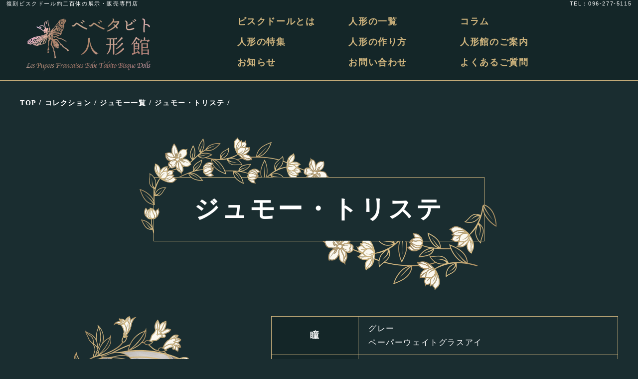

--- FILE ---
content_type: text/html; charset=UTF-8
request_url: https://bebetabito.com/collection/jumeau/jl16/
body_size: 6112
content:
<!DOCTYPE html>
<html lang="ja">
<head>

<!-- メタ情報 -->
<meta charset="utf-8">
<meta name="viewport" content="width=device-width, minimal-ui" id="viewport">
<meta name="format-detection" content="telephone=no">

<link rel="shortcut icon" href="https://bebetabito.com/wp-content/themes/bebetabito/common/images/favicon.ico" type="image/x-icon">
<link rel="apple-touch-icon" href="https://bebetabito.com/wp-content/themes/bebetabito/common/images/apple-touch-icon.png">

<meta name="google-site-verification" content="f1gz--0mjawK3FDwaHl762xvqhH9zV6ro_uMHgtrusc" />
<!-- Global site tag (gtag.js) - Google Analytics -->
<script async src="https://www.googletagmanager.com/gtag/js?id=UA-147272753-1"></script>
<script>
  window.dataLayer = window.dataLayer || [];
  function gtag(){dataLayer.push(arguments);}
  gtag('js', new Date());

  gtag('config', 'UA-147272753-1');
</script>
<!-- ループ開始 -->

<title>ジュモー・トリステ｜コレクション｜ベベタビト人形館</title>
<meta name="description" content="アートギャラリーライフが管理しているビスクドールのうち、理知的できりっとした気品のある表情をしているジュモー・トリステをご紹介いたします。">
<link rel="canonical" href="https://bebetabito.com/collection/jumeau/jl16/">

<meta property="og:title" content="ジュモー・トリステ｜コレクション｜ベベタビト人形館">
<meta property="og:type" content="article">
<meta property="og:description" content="アートギャラリーライフが管理しているビスクドールのうち、理知的できりっとした気品のある表情をしているジュモー・トリステをご紹介いたします。">
<meta property="og:url" content="https://bebetabito.com/collection/jumeau/jl16/">
<meta property="og:site_name" content="ビスクドール館｜ベベタビト人形館">

<!-- ページ共通のCSSファイル開始-->
<link rel="stylesheet" type="text/css" href="https://bebetabito.com/wp-content/themes/bebetabito/common/css/print.css" media="print">
<link rel="stylesheet" type="text/css" href="https://bebetabito.com/wp-content/themes/bebetabito/common/css/common.css" media="all">
<link rel="stylesheet" type="text/css" href="https://bebetabito.com/wp-content/themes/bebetabito/common/css/base.css" media="all">

<link href="https://fonts.googleapis.com/css?family=Parisienne&display=swap" rel="stylesheet">
<!-- ページ共通のCSSファイル終了-->

<!-- ページ共通のJSファイル開始-->
<script src="https://bebetabito.com/wp-content/themes/bebetabito/common/js/jquery-1.8.3.min.js"></script>
<script src="https://bebetabito.com/wp-content/themes/bebetabito/common/js/css_browser_selector.js"></script>
<!--[if lt IE 9]>
<script src="https://bebetabito.com/wp-content/themes/bebetabito/common/js/html5shiv.js" async></script>
<![endif]-->
<script src="https://bebetabito.com/wp-content/themes/bebetabito/common/js/common.js"></script>
<!-- ページ共通のJSファイル終了-->

<!-- ページ固有のCSSファイル開始-->
<link rel="stylesheet" type="text/css" href="https://bebetabito.com/wp-content/themes/bebetabito/common/css/lightbox.css" media="all">
<link rel="stylesheet" type="text/css" href="https://bebetabito.com/wp-content/themes/bebetabito/collection/css/single.css" media="all">
<!-- ページ固有のCSSファイル終了-->

<!-- ページ固有のJSファイル開始-->
<script src="https://bebetabito.com/wp-content/themes/bebetabito/common/js/lightbox.min.js"></script>
<!-- ページ固有のJSファイル終了-->

</head>

<body id="pagetop">

<!-- l-header -->
<!-- l-header -->

<header class="l-header">
  <div class="head_text">
    <h1>復刻ビスクドール約二百体の展示・販売専門店</h1><a href="tel:0962775115">TEL：096-277-5115</a>
  </div>
  <div class="l-header-inner clearfix">
    <div class="l-header-logo"> <a href="https://bebetabito.com/"><img src="https://bebetabito.com/wp-content/themes/bebetabito/common/images/new_logo.png" alt="Art Gallery Life"></a> </div>
    <div class="l-header-trigger pc-hidden"> OPEN </div>
    <div class="l-header-list">
      <div class="l-header-list-scroll">
        <ul class="clearfix">
          <li> <a href="/doll/" class="serif"> ビスクドールとは </a> </li>
          <li> <a href="/collection/" class="serif"> 人形の一覧 </a> </li>
          <li> <a href="/column/" class="serif"> コラム </a> </li>
          <li> <a href="/feature/" class="serif"> 人形の特集 </a> </li>
          <li> <a href="/create/" class="serif"> 人形の作り方 </a> </li>
          <li> <a href="/about/" class="serif"> 人形館のご案内 </a> </li>
          <li> <a href="/news/" class="serif"> お知らせ </a> </li>
          <li> <a href="/contact/" class="serif"> お問い合わせ </a> </li>
          <li> <a href="/qanda/" class="serif"> よくあるご質問 </a> </li>
        </ul>
        <div class="l-header-icn pc-hidden">
          <div class="l-header-col tac"> <a href="https://www.instagram.com/art.gallery.life/?hl=ja" target="_blank" class="instagram tac imghover"> 公式インスタグラム </a> </div>
          <div class="l-header-col tac"> <a href="https://twitter.com/ArtGalleryLife" target="_blank" class="twitter tac imghover"> 公式ツイッター </a> </div>
        </div>
      </div>
    </div>
    <!-------fixed-------------->
    <div class="l-header-list fixed">
      <div class="l-header-list-scroll">
        <ul class="clearfix">
          <li> <a href="/doll/" class="serif"> ビスクドールとは </a> </li>
          <li><span class="serif">人形を見る</span>
            <ul>
              <li> <a href="/collection/" class="serif"> 人形の一覧 </a> </li>
              <li> <a href="/feature/" class="serif"> 人形の特集 </a> </li>
            </ul>
          </li>
          <li><span class="serif">コラム</span>
            <ul>
              <li> <a href="/create/" class="serif"> 人形の作り方 </a> </li>
              <li> <a href="/column/" class="serif"> コラム </a> </li>
              <li> <a href="/news/" class="serif"> お知らせ </a> </li>
          <!--<li> <a href="/omake/1st_hair/" class="serif"> おまけ </a> </li>-->
            </ul>
          </li>
          <li><span class="serif">  <a href="/about/" class="serif"> 人形館のご案内 </a> </span>
          	<ul>
              <li> <a href="/about/" class="serif"> 人形館のご案内 </a> </li>
              <li> <a href="/law/" class="serif"> 特定商取引法に基づく表記 </a> </li> 
			</ul>
          </li>
			
			
          <li><span class="serif"> <a href="/contact/" class="serif"> お問い合わせ </a> </span>
			 <ul>
              <li> <a href="/contact/" class="serif"> お問い合わせ </a> </li>
              <li> <a href="/qanda/" class="serif"> よくあるご質問 </a> </li>  </ul>
			</li>
        </ul>
        <div class="l-header-icn pc-hidden">
          <div class="l-header-col tac"> <a href="https://www.instagram.com/art.gallery.life/?hl=ja" target="_blank" class="instagram tac imghover"> 公式インスタグラム </a> </div>
          <div class="l-header-col tac"> <a href="https://twitter.com/ArtGalleryLife" target="_blank" class="twitter tac imghover"> 公式ツイッター </a> </div>
        </div>
      </div>
    </div>
  </div>
</header>

<div class="l-pageBody">
	<div class="l-content">

		<!-- l-topicPath -->
		<nav class="l-topicPath m-inner serif clearfix">
			<ol itemscope itemtype="http://schema.org/BreadcrumbList">
				<li itemprop="itemListElement" itemscope itemtype="http://schema.org/ListItem">
					<a itemprop="item" href="/">
						<span itemprop="name">TOP</span>
					</a>&#047;&nbsp;
					<meta itemprop="position" content="1">
				</li>
				<li itemprop="itemListElement" itemscope itemtype="http://schema.org/ListItem">
					<a itemprop="item" href="/collection/">
						<span itemprop="name">コレクション</span>
					</a>&#047;&nbsp;
					<meta itemprop="position" content="2">
				</li>
				<li itemprop="itemListElement" itemscope itemtype="http://schema.org/ListItem">
					<a itemprop="item" href="/collection/jumeau/">
						<span itemprop="name">ジュモー一覧</span>
					</a>&#047;&nbsp;
					<meta itemprop="position" content="3">
				</li>
				<li itemprop="itemListElement" itemscope itemtype="http://schema.org/ListItem">
					<a itemprop="item" href="https://bebetabito.com/collection/jumeau/jl16/">
						<span itemprop="name">ジュモー・トリステ</span>
					</a>&#047;&nbsp;
					<meta itemprop="position" content="4">
				</li>
			</ol>
		</nav>

		<div class="m-inner">
			<h1 class="m-title tac">
				<span class="serif">
					ジュモー・トリステ				</span>
			</h1>

			<div class="p-article clearfix">
				<div class="p-article-image tac">
					<img src="https://bebetabito.com/wp-content/uploads/2020/02/img_ornament_jl09.png" alt="ジュモー・トリステ（ロングフェイス・ジュモー）">
				</div>
				<div class="p-article-table">
					<table>
						<tr>
							<th class="serif">
								瞳
							</th>
							<td>
								<!-- グラスアイの色 -->
								グレー<br>
								<!-- グラスアイの種類 -->
								ペーパーウェイトグラスアイ								<!-- グラスアイの特長 -->
															</td>
						</tr>
						<tr>
							<th class="serif">
								髪
							</th>
							<td>
								<!-- 髪の色 -->
								アーバン<br>
								<!-- 髪の種類 -->
								モヘアウィッグ								<!-- 髪の特長 -->
															</td>
						</tr>
						<tr>
							<th class="serif">
								ボディ
							</th>
							<td>
								オールビスクボディ								<!-- 記載があれば表示 -->
															</td>
						</tr>
						<tr>
							<th class="serif">
								サイズ
							</th>
							<td>
								FB16							</td>
						</tr>
						<tr>
							<th class="serif">
								価格
							</th>
							<td>
								231,000円（税込）							</td>
						</tr>
						<!-- 記載があれば表示 -->
												<!-- 記載があれば表示 -->
												<tr>
							<th class="serif">
								特長
							</th>
							<td>
								アンティークドールのパターン（型紙）を使って、オモニエール（パース）まで揃えました							</td>
						</tr>
												<tr>
							<th class="serif">
								所蔵
							</th>
							<td>
								常設展示場（ギャラリー）							</td>
						</tr>
						<tr>
							<th class="serif">
								お問合せ番号
							</th>
							<td>
								JL16							</td>
						</tr>
					</table>
				</div>
			</div>
            
			<div class="p-visual">
				<div class="p-visual-list">
					<ul class="clearfix">
						<!-- 記載があれば表示 -->
												<li>
							<a href="https://bebetabito.com/wp-content/uploads/2020/02/img_box_jl09_01.jpg" data-lightbox="ジュモー・トリステ（ロングフェイス・ジュモー）" title="ジュモー・トリステ（ロングフェイス・ジュモー）" class="imghover tac">
								<img class="example-image" src="https://bebetabito.com/wp-content/uploads/2020/02/img_frame_jl09_01.png" alt="ジュモー・トリステ（ロングフェイス・ジュモー）">
							</a>
						</li>
												<!-- 記載があれば表示 -->
												<li>
							<a href="https://bebetabito.com/wp-content/uploads/2020/02/img_box_jl09_02.jpg" data-lightbox="ジュモー・トリステ（ロングフェイス・ジュモー）" title="ジュモー・トリステ（ロングフェイス・ジュモー）" class="imghover tac">
								<img class="example-image" src="https://bebetabito.com/wp-content/uploads/2020/02/img_frame_jl09_02.png" alt="ジュモー・トリステ（ロングフェイス・ジュモー）">
							</a>
						</li>
												<!-- 記載があれば表示 -->
												<li>
							<a href="https://bebetabito.com/wp-content/uploads/2020/02/img_box_jl09_03.jpg" data-lightbox="ジュモー・トリステ（ロングフェイス・ジュモー）" title="ジュモー・トリステ（ロングフェイス・ジュモー）" class="imghover tac">
								<img class="example-image" src="https://bebetabito.com/wp-content/uploads/2020/02/img_frame_jl09_03.png" alt="ジュモー・トリステ（ロングフェイス・ジュモー）">
							</a>
						</li>
												<!-- 記載があれば表示 -->
												<li>
							<a href="https://bebetabito.com/wp-content/uploads/2020/02/img_box_jl09_04.jpg" data-lightbox="ジュモー・トリステ（ロングフェイス・ジュモー）" title="ジュモー・トリステ（ロングフェイス・ジュモー）" class="imghover tac">
								<img class="example-image" src="https://bebetabito.com/wp-content/uploads/2020/02/img_frame_jl09_04.png" alt="ジュモー・トリステ（ロングフェイス・ジュモー）">
							</a>
						</li>
												<!-- 記載があれば表示 -->
												<li>
							<a href="https://bebetabito.com/wp-content/uploads/2020/02/img_box_jl09_05.jpg" data-lightbox="ジュモー・トリステ（ロングフェイス・ジュモー）" title="ジュモー・トリステ（ロングフェイス・ジュモー）" class="imghover tac">
								<img class="example-image" src="https://bebetabito.com/wp-content/uploads/2020/02/img_frame_jl09_05.png" alt="ジュモー・トリステ（ロングフェイス・ジュモー）">
							</a>
						</li>
												<!-- 記載があれば表示 -->
						                        <!-- 記載があれば表示 -->
						                        <!-- 記載があれば表示 -->
						                        <!-- 記載があれば表示 -->
						                        <!-- 記載があれば表示 -->
						                        <!-- 記載があれば表示 -->
						                        <!-- 記載があれば表示 -->
						                        <!-- 記載があれば表示 -->
                                                <!-- 記載があれば表示 -->
                                                <!-- 記載があれば表示 -->
                                                <!-- 記載があれば表示 -->
                                                <!-- 記載があれば表示 -->
                                                <!-- 記載があれば表示 -->
                        					</ul>
				</div>
			</div>
            
            
			<!-- 20240321追記分 -->
			<!-- 記載があれば表示 -->
						<!-- 20240321追記分ここまで -->

			<div class="p-pickup">
				<div class="m-mh">
					<span class="serif">
						その他のジュモー・トリステ					</span>
				</div>
				<ul class="clearfix">
																					<li>
							<a href="https://bebetabito.com/collection/jumeau/jl27/" class="tac imghover">
								<img src="https://bebetabito.com/wp-content/uploads/2025/01/jl27_thumbnail-1.png" alt="ジュモー・トリステ（ロングフェイス・ジュモー）JL27深い紫のペーパーウェイトグラスアイでオールビスクボディジュモ―・トリステ">
							</a>
						</li>
											<li>
							<a href="https://bebetabito.com/collection/jumeau/jl26/" class="tac imghover">
								<img src="https://bebetabito.com/wp-content/uploads/2022/08/c_jl26.png" alt="ジュモー・トリステ（ロングフェイス・ジュモー）JL26ダークブラウンの髪とグレーの瞳が美しいトリステ">
							</a>
						</li>
											<li>
							<a href="https://bebetabito.com/collection/jumeau/jl09/" class="tac imghover">
								<img src="https://bebetabito.com/wp-content/uploads/2020/03/img_ellipse_jl25.png" alt="ジュモー・トリステ（ロングフェイス・ジュモー）JL09アートギャラリーライフが管理しているビスクドールのうち、春の目覚めのような甘く優しい香りさえする、愛らしい少女の姿をしたジュモー・トリステをご紹介いたします。">
							</a>
						</li>
											<li>
							<a href="https://bebetabito.com/collection/jumeau/jl18/" class="tac imghover">
								<img src="https://bebetabito.com/wp-content/uploads/2020/02/img_ellipse_jl18.png" alt="ジュモー・トリステ（ロングフェイス・ジュモー）JL18アートギャラリーライフが管理しているビスクドールのうち、穏やかながら意志の強い気品のある顔立ちが特徴のジュモー・トリステをご紹介いたします。">
							</a>
						</li>
											<li>
							<a href="https://bebetabito.com/collection/jumeau/jl15/" class="tac imghover">
								<img src="https://bebetabito.com/wp-content/uploads/2020/02/img_ellipse_jl15.png" alt="ジュモー・トリステ（ロングフェイス・ジュモー）JL15アートギャラリーライフが管理しているビスクドールのうち、アンティークドールの写真集を参考に仕立てた凝ったデザインのドレスを身にまとうジュモー・トリステをご紹介いたします。">
							</a>
						</li>
											<li>
							<a href="https://bebetabito.com/collection/jumeau/jl13/" class="tac imghover">
								<img src="https://bebetabito.com/wp-content/uploads/2020/02/img_ellipse_jl13.png" alt="ジュモー・トリステ（ロングフェイス・ジュモー）JL13アートギャラリーライフが管理しているビスクドールのうち、見る人を引き込むグレーの瞳をもち、謎めいた表情を浮かべるジュモー・トリステをご紹介いたします。">
							</a>
						</li>
											<li>
							<a href="https://bebetabito.com/collection/jumeau/jl12/" class="tac imghover">
								<img src="https://bebetabito.com/wp-content/uploads/2020/02/c_jl12n-min.png" alt="ジュモー・トリステ（ロングフェイス・ジュモー）JL12アートギャラリーライフが管理しているビスクドールのうち、とても穏やかな表情ですが、どこかさみしげていじらしい顔立ちのジュモー・トリステをご紹介いたします。">
							</a>
						</li>
											<li>
							<a href="https://bebetabito.com/collection/jumeau/jl10/" class="tac imghover">
								<img src="https://bebetabito.com/wp-content/uploads/2020/02/img_ellipse_jl10.png" alt="ジュモー・トリステ（ロングフェイス・ジュモー）JL10アートギャラリーライフが管理しているビスクドールのうち、暗いお色の髪に黒目がちな瞳、抜けるように白い肌を持つ線の細い純真可憐なジュモー・トリステをご紹介いたします。">
							</a>
						</li>
											<li>
							<a href="https://bebetabito.com/collection/jumeau/jl07/" class="tac imghover">
								<img src="https://bebetabito.com/wp-content/uploads/2020/02/img_ellipse_jl07.png" alt="ジュモー・トリステ（ロングフェイス・ジュモー）JL07アートギャラリーライフが管理しているビスクドールのうち、晴れやかな表情をしている和装のジュモー・トリステをご紹介いたします。">
							</a>
						</li>
											<li>
							<a href="https://bebetabito.com/collection/jumeau/jl04/" class="tac imghover">
								<img src="https://bebetabito.com/wp-content/uploads/2020/02/img_ellipse_jl04.png" alt="ジュモー・トリステ（ロングフェイス・ジュモー）JL04アートギャラリーライフが管理しているビスクドールのうち、思慮深い瞳でこちらを見つめる美しいジュモー・トリステをご紹介いたします。">
							</a>
						</li>
											<li>
							<a href="https://bebetabito.com/collection/jumeau/jl03/" class="tac imghover">
								<img src="https://bebetabito.com/wp-content/uploads/2020/02/img_ellipse_jl02.png" alt="ジュモー・トリステ（ロングフェイス・ジュモー）JL03アートギャラリーライフが管理しているビスクドールのうち、イノセントな雰囲気を持つ、夢見る妖精のようなジュモー・トリステをご紹介いたします。">
							</a>
						</li>
											<li>
							<a href="https://bebetabito.com/collection/jumeau/jl06/" class="tac imghover">
								<img src="https://bebetabito.com/wp-content/uploads/2020/02/img_ellipse_jl01.png" alt="ジュモー・トリステ（ロングフェイス・ジュモー）JL06アートギャラリーライフが管理しているビスクドールのうち、どこまでも優しい、べべタビトテイストのジュモー・トリステをご紹介いたします。">
							</a>
						</li>
											<li>
							<a href="https://bebetabito.com/collection/jumeau/jl05/" class="tac imghover">
								<img src="https://bebetabito.com/wp-content/uploads/2020/02/img_ellipse_jl05.png" alt="ジュモー・トリステ（ロングフェイス・ジュモー）JL05アートギャラリーライフが管理しているビスクドールのうち、あかるく朗らかでおおらかな雰囲気ですが、ふとした時に深く考え込むような表情をするジュモー・トリステをご紹介いたします。">
							</a>
						</li>
											<li>
							<a href="https://bebetabito.com/collection/jumeau/jl11/" class="tac imghover">
								<img src="https://bebetabito.com/wp-content/uploads/2020/02/img_ellipse_jl11-1_sold.png" alt="ジュモー・トリステ（ロングフェイス・ジュモー）JL11アートギャラリーライフが管理しているビスクドールのうち、寄り添ってお話を聞いてくれそうな、とびきり優しげで大人びた表情のジュモー・トリステをご紹介いたします。">
							</a>
						</li>
											<li>
							<a href="https://bebetabito.com/collection/jumeau/jl21/" class="tac imghover">
								<img src="https://bebetabito.com/wp-content/uploads/2020/02/jl21_202503.png" alt="ジュモー・トリステ（ロングフェイス・ジュモー）JL21アートギャラリーライフが管理しているビスクドールのうち、柔和で幸せそうなまなざしで、こちらを見つめてくれる美しいジュモー・トリステをご紹介いたします。">
							</a>
						</li>
											<li>
							<a href="https://bebetabito.com/collection/jumeau/jl08/" class="tac imghover">
								<img src="https://bebetabito.com/wp-content/uploads/2020/03/img_ellipse_jl24_sold.png" alt="ジュモー・トリステ（ロングフェイス・ジュモー）JL08アートギャラリーライフが管理しているビスクドールのうち、おっとりとした優しい表情のジュモー・トリステをご紹介いたします。">
							</a>
						</li>
											<li>
							<a href="https://bebetabito.com/collection/jumeau/jl22/" class="tac imghover">
								<img src="https://bebetabito.com/wp-content/uploads/2020/03/c_jl22_so.png" alt="ジュモー・トリステ（ロングフェイス・ジュモー）JL22アートギャラリーライフが管理しているビスクドールのうち、東洋的で遠慮気味なまなざしをした現代的な美少女の姿をしているジュモー・トリステをご紹介いたします。">
							</a>
						</li>
											<li>
							<a href="https://bebetabito.com/collection/jumeau/jl14/" class="tac imghover">
								<img src="https://bebetabito.com/wp-content/uploads/2020/03/c_jl14_sold.png" alt="ジュモー・トリステ（ロングフェイス・ジュモー）JL14アートギャラリーライフが管理しているビスクドールのうち、意志の強いまなざしと凛とした雰囲気をもつジュモー・トリステをご紹介いたします。">
							</a>
						</li>
											<li>
							<a href="https://bebetabito.com/collection/jumeau/jl25/" class="tac imghover">
								<img src="https://bebetabito.com/wp-content/uploads/2022/07/c_jl25_so.png" alt="ジュモー・トリステ（ロングフェイス・ジュモー）JL25愛らしいミレットサイズのトリステ">
							</a>
						</li>
											<li>
							<a href="https://bebetabito.com/collection/jumeau/jl24/" class="tac imghover">
								<img src="https://bebetabito.com/wp-content/uploads/2022/05/c_jl24_so.png" alt="ジュモー・トリステ（ロングフェイス・ジュモー）JL24アートギャラリーライフが管理しているビスクドールのうち、華やかな容姿ですがおっとりとした印象を持つジュモー・トリステをご紹介いたします。">
							</a>
						</li>
											<li>
							<a href="https://bebetabito.com/collection/jumeau/jl23/" class="tac imghover">
								<img src="https://bebetabito.com/wp-content/uploads/2022/04/c_jl23_so-min.png" alt="ジュモー・トリステ（ロングフェイス・ジュモー）JL23ベベタビトビスクドールのうち、優し気な微笑みを浮かべた童顔のトリステです">
							</a>
						</li>
											<li>
							<a href="https://bebetabito.com/collection/jumeau/jl01/" class="tac imghover">
								<img src="https://bebetabito.com/wp-content/uploads/2020/03/c_jl01_so-min.png" alt="ジュモー・トリステ（ロングフェイス・ジュモー）JL01アートギャラリーライフが管理しているビスクドールのうち、気品のある顔立ちをしたジュモー・トリステをご紹介いたします。">
							</a>
						</li>
											<li>
							<a href="https://bebetabito.com/collection/jumeau/jl20/" class="tac imghover">
								<img src="https://bebetabito.com/wp-content/uploads/2020/02/c_jl20_sold.png" alt="ジュモー・トリステ（ロングフェイス・ジュモー）JL20アートギャラリーライフが管理しているビスクドールのうち、華やかな容姿ですがおっとりとした印象を持つジュモー・トリステをご紹介いたします。">
							</a>
						</li>
											<li>
							<a href="https://bebetabito.com/collection/jumeau/jl19/" class="tac imghover">
								<img src="https://bebetabito.com/wp-content/uploads/2020/02/c_jl19_so-min.png" alt="ジュモー・トリステ（ロングフェイス・ジュモー）JL19アートギャラリーライフが管理しているビスクドールのうち、吸い込まれるような青い瞳を持つ華やかで美しいジュモー・トリステをご紹介いたします。">
							</a>
						</li>
											<li>
							<a href="https://bebetabito.com/collection/jumeau/jl17/" class="tac imghover">
								<img src="https://bebetabito.com/wp-content/uploads/2021/08/c_jl17_sold-min.png" alt="ジュモー・トリステ（ロングフェイス・ジュモー）JL17アートギャラリーライフが管理しているビスクドールのうち、今にも耳元でお話ししてくれそうな雰囲気を持つ、あどけない愛らしいジュモー・トリステをご紹介いたします。">
							</a>
						</li>
											<li>
							<a href="https://bebetabito.com/collection/jumeau/jl02/" class="tac imghover">
								<img src="https://bebetabito.com/wp-content/uploads/2020/02/img_ellipse_jl02_1-min.png" alt="ジュモー・トリステ（ロングフェイス・ジュモー）JL02アートギャラリーライフが管理しているビスクドールのうち、気品のある顔立ちをしたジュモー・トリステをご紹介いたします。">
							</a>
						</li>
					
									</ul>
			</div>
		</div>
<!--    <div class="side_fixed00 side_fixed03">←※追従バナー
				<a href="https://bebetabito.com/feature/sp-christmas"><img class="sp-hidden" src="https://bebetabito.com/wp-content/themes/bebetabito/feature/images/sp-christmas/side_fixed01.jpg" alt=""><img class="pc-hidden" src="https://bebetabito.com/wp-content/themes/bebetabito/feature/images/sp-christmas/side_fixed01_sp.jpg" alt=""></a>
		</div>	-->	
			<!-- l-content --></div>
<!-- l-pageBody --></div>

<!-- l-footer -->
<!-- footer -->
<footer class="l-footer">
	<div class="l-footer-inner clearfix">
		<div class="l-footer-logo tac">
			<a class="l-footer-logo-main" href="https://bebetabito.com/"><img src="https://bebetabito.com/wp-content/themes/bebetabito/common/images/new_logo.png" alt="Art Gallery Life"></a>
			<span class="serif">
				〒862-0959<br>
				熊本県熊本市中央区白山2丁目4-25 2F
			</span>
			<span class="serif">
				TEL：096-277-5115
			</span>
			<div class="l-footer-icn">
				<div class="l-footer-col tac">
				<span class="sns">Instagram</span>
					<a href="https://www.instagram.com/bebetabito/?hl=ja" target="_blank" class="instagram tac imghover">
						公式インスタグラム
					</a>
				</div>
				<div class="l-footer-col tac">
					<span class="sns">YouTube</span>
					<a href="https://www.youtube.com/@%E3%83%99%E3%83%99%E3%82%BF%E3%83%93%E3%83%88%E3%83%93%E3%82%B9%E3%82%AF%E3%83%89%E3%83%BC%E3%83%AB" target="_blank" class="youtube tac imghover">
						公式YouTube
					</a>
				</div>
				<div class="l-footer-col tac">
				<span class="sns">Twitter</span>
					<a href="https://twitter.com/ArtGalleryLife" target="_blank" class="twitter tac imghover">
						公式ツイッター
					</a>
				</div>
			</div>
		</div>
		<div class="l-footer-list clearfix">
			<div class="l-footer-list-trigger"></div>
			<ul class="l-footer-main clearfix">
				<li>
					<a href="/doll/" class="serif">
						ビスクドールとは
					</a>
				</li>
				<li>
					<a href="/column/" class="serif">
						読みもの
					</a>
				</li>
				<li>
					<a href="/feature/" class="serif">
						お人形の特集
					</a>
				</li>
				<li>
					<a href="/create/" class="serif">
						お人形の作り方
					</a>
				</li>
				<li>
					<a href="/about/" class="serif">
						人形館のご案内
					</a>
				</li>
				<li>
					<a href="/news/" class="serif">
						お知らせ
					</a>
				</li>
				<li>
					<a href="/contact/" class="serif">
						お問い合わせ
					</a>
				</li>
				<li>
					<a href="/qanda/" class="serif">
						よくあるご質問
					</a>
				</li>
				<li>
					<a href="/omake/1st_hair/" class="serif">
						おまけ
					</a>
				</li>
			</ul>
			<ul class="l-footer-main clearfix">
				<li>
					<a href="/collection/" class="serif">
						人形の一覧
					</a>
					<ul class="l-footer-sub">
						<li>
							<a href="/collection/jumeau/" class="serif">
								- ジュモー
							</a>
						</li>
						<li>
							<a href="/collection/bru/" class="serif">
								- ブリュ
							</a>
						</li>
						<li>
							<a href="/collection/edenbebe/" class="serif">
								- エデンベベ
							</a>
						</li>
						<li>
							<a href="/collection/marque/" class="serif">
								- A・マルク
							</a>
						</li>
						<li>
							<a href="/collection/thuillier/" class="serif">
								- A・T
							</a>
						</li>
						<li>
							<a href="/collection/steiner/" class="serif">
								- スタイナー
							</a>
						</li>
						<li>
							<a href="/collection/kestner_at/" class="serif">
								- ケストナー A・T
							</a>
						</li>
						<li>
							<a href="/collection/character/" class="serif">
								- キャラクタードール
							</a>
						</li>
						<li>
							<a href="/collection/gimmick/" class="serif">
								- 仕掛け人形
							</a>
						</li>
						<li>
							<a href="/law/" class="serif long">
								- 特定商法取引法に基づく表記
							</a>
						</li>
					</ul>
				</li>
			</ul>
		</div>
	</div>
	<div class="l-footer-banner clearfix">
		<!-- 200819　コメントアウト
		<div class="l-footer-banner-link">
			<a href="http://bebetabito.web.fc2.com/" target="_blank" class="imghover">BEBE TABITO BISQUE DOLLS</a>
		</div>
　　　　　-->
		<div class="l-footer-banner-link">
			<a href="https://ameblo.jp/bebetabito/" target="_blank" class="imghover">ビスクドール工房 ベベタビト 製作ブログ</a>
		</div>
		<div class="l-footer-gifbanner-link">
			<a href="/omake/" target="_blank" class="imghover">おまけ部屋</a>
		</div>
		<div class="footer_text">
			<div class="footer_textbox">
				<h2>ベベタビト人形館は復刻ビスクドールの専門店です。主な活動は</h2>
				<ul>
					<li>
						<h3>①有名ドール作家・旅人容子制作のビスクドール200体を保管、展示</h3>
					</li>
					<li>
						<h3>②復刻ビスクドールのおゆずり販売（通販対応、一部対象外）</h3>
					</li>
					<li>
						<h3>③ビスクドールの可愛さ、素晴らしさを広めること</h3>
					</li>
				</ul>
			</div>
		</div>
	</div>
</footer></body>
</html>


--- FILE ---
content_type: text/css
request_url: https://bebetabito.com/wp-content/themes/bebetabito/common/css/common.css
body_size: 5537
content:
@charset "utf-8";
/* reset.css
---------------------------------------------------------------------------- */
html,
body,
div,
span,
applet,
object,
iframe,
h1,
h2,
h3,
h4,
h5,
h6,
p,
blockquote,
pre,
a,
abbr,
acronym,
address,
big,
cite,
code,
del,
dfn,
em,
ins,
kbd,
q,
s,
samp,
small,
strike,
strong,
sub,
sup,
tt,
var,
b,
u,
i,
center,
dl,
dt,
dd,
ol,
ul,
li,
fieldset,
form,
label,
legend,
table,
caption,
tbody,
tfoot,
thead,
tr,
th,
td,
article,
aside,
canvas,
details,
embed,
figure,
figcaption,
footer,
header,
hgroup,
menu,
nav,
output,
ruby,
section,
summary,
time,
mark,
audio,
video {
	margin: 0;
	padding: 0;
	border: 0;
	font-size: 100%;
	font: inherit;
	vertical-align: baseline;
}
img {
	border: 0;
	vertical-align: bottom;
}
article,
aside,
details,
figcaption,
figure,
footer,
header,
hgroup,
menu,
nav,
section {
	display: block;
}
body {
	line-height: 1;
}
ol,
ul {
	list-style: none;
}
blockquote,
q {
	quotes: none;
}
blockquote:before,
blockquote:after,
q:before,
q:after {
	content: '';
	content: none;
}
table {
	border-collapse: collapse;
	border-spacing: 0;
}
button,
textarea {
	font-family: normal;
}
/* 表示切り替え
---------------------------------------------------------------------------- */
.pc-hidden {
	display: none !important;
}
.pc-hidden-inline {
	display: none !important;
}
.pc-hidden-inline-block {
	display: none !important;
}
.sp-hidden {
	display: block !important;
}
.sp-hidden-inline {
	display: inline !important;
}
.sp-hidden-inline-block {
	display: inline-block !important;
}
/*リンクボタン*/
.marque-link_btn {
	position: relative;
}
/*.marque-link_btn_box{
	  position: absolute;
    top: 77%;
    left: 50%;
    transform: translate(-50%, -50%);
    -webkit-transform: translate(-50%, -50%);
    -ms-transform: translate(-50%, -50%);
}*/
.xmas-link_btn_box {
	/* TOP掲載時のCSS
	position: absolute; 
    top: 90%;
    left: 75%;
    transform: translate(-50%, -50%);
    -webkit-transform: translate(-50%, -50%);
    -ms-transform: translate(-50%, -50%);*/
}
/*.marque-link_btn .marque-link_btn_box a{
	width:350px;
	max-width:95%;
	margin:0 auto;
	font-family: "游明朝",YuMincho,"ヒラギノ明朝 ProN W3","Hiragino Mincho ProN","ＭＳ Ｐ明朝","ＭＳ 明朝",serif;
	font-size:22px;
	font-weight:bold;
	text-align:center;
	/*background-color:#bf9e59;*/
/*	background-color:#cf8965;
	padding:0.6rem 1rem;
	transition:all 0.4s;
	display:block;
	border: solid 1px #FFF;
	outline: solid 1px #FFF;
	outline-offset: -6px;
	margin: 2px;
}*/
.xmas-link_btn .xmas-link_btn_box a {
	width: 350px;
	max-width: 95%;
	margin: 0 auto;
	font-family: "游明朝", YuMincho, "ヒラギノ明朝 ProN W3", "Hiragino Mincho ProN", "ＭＳ Ｐ明朝", "ＭＳ 明朝", serif;
	font-size: 22px;
	font-weight: bold;
	text-align: center;
	background-color: #bf9e59;
	padding: 0.6rem 1rem;
	transition: all 0.4s;
	display: block;
	border: solid 1px #FFF;
	outline: solid 1px #FFF;
	outline-offset: -6px;
	margin: 2px;
}
/*.marque-link_btn .marque-link_btn_box a:hover{
	text-decoration:none!important;
	background-color:#000;
	color:#d0b57e;
	border: solid 1px #d0b57e;
	outline: solid 1px #d0b57e;
		
}*/
.xmas-link_btn .xmas-link_btn_box a:hover {
	text-decoration: none !important;
	background-color: #910000;
	color: #d0b57e;
	border: solid 1px #d0b57e;
	outline: solid 1px #d0b57e;
}
@media screen and (max-width:1024px) {
	/*.marque-link_btn .marque-link_btn_box a{
	width:300px;
	font-size:18px;	
}*/
	.xmas-link_btn .xmas-link_btn_box a {
		width: 300px;
		font-size: 18px;
	}
}
@media screen and (max-width:820px) {
	/*@media screen and (max-width:768px) {*/
	.pc-hidden {
		display: block !important;
	}
	.pc-hidden-inline {
		display: inline !important;
	}
	.pc-hidden-inline-block {
		display: inline-block !important;
	}
	.sp-hidden {
		display: none !important;
	}
	.sp-hidden-inline {
		display: none !important;
	}
	.sp-hidden-inline-block {
		display: none !important;
	}
	/*.marque-link_btn_box{
		/*top: 51%;*/
	/*	top: 85%;
	}*/
	.xmas-link_btn_box {
		/*top: 51%;*/
		top: 64%;
		left: 69%;
	}
}
@media screen and (max-width:530px) {
	/*.marque-link_btn .marque-link_btn_box a{
	width:225px;
	font-size:16px;
	padding:0.5rem;
}*/
	.xmas-link_btn .xmas-link_btn_box a {
		width: 225px;
		font-size: 16px;
		padding: 0.5rem;
	}
}
@media screen and (max-width:370px) {
	/*.marque-link_btn .marque-link_btn_box a	{
	width:200px;
	font-size:13px;
	padding:0.3rem;
	outline-offset:-4px;
}*/
	.xmas-link_btn .xmas-link_btn_box a {
		width: 200px;
		font-size: 13px;
		padding: 0.3rem;
		outline-offset: -4px;
	}
	/*.marque-link_btn .marque-link_btn_box a{
	width:225px;
	font-size:10px;
	padding:0.5rem;
}*/
}
/* clearfix
---------------------------------------------------------------------------- */
.clearfix {
	zoom: 1;
}
.clearfix::after {
	content: "";
	clear: both;
	display: block;
}
/* 表示幅
---------------------------------------------------------------------------- */
.m-inner {
	max-width: 1240px;
	width: 100%;
	margin: 0 auto;
	padding: 50px 20px;
}
@media screen and (max-width:820px) {
	/*@media screen and (max-width:768px) {*/
	.m-inner {
		max-width: initial;
		padding: 30px 10px;
	}
}
/* 文字装飾
---------------------------------------------------------------------------- */
.serif {
	font-family: "游明朝", YuMincho, "ヒラギノ明朝 ProN W3", "Hiragino Mincho ProN", "ＭＳ Ｐ明朝", "ＭＳ 明朝", serif;
	font-weight: bold;
}
.cursive {
	font-family: "Parisienne", "游明朝", YuMincho, "ヒラギノ明朝 ProN W3", "Hiragino Mincho ProN", "ＭＳ Ｐ明朝", "ＭＳ 明朝", serif;
}
.tac {
	text-align: center;
}
/* 下層 パンくずリスト
---------------------------------------------------------------------------- */
.l-topicPath.m-inner {
	padding: 30px 20px 0;
}
.l-topicPath li {
	float: left;
}
.l-topicPath li a {
	font-size: 14px;
}
@media screen and (max-width:820px) {
	/*@media screen and (max-width:768px) {*/
	.l-topicPath.m-inner {
		padding: 20px 10px 0
	}
	.l-topicPath li a {
		font-size: 13px;
	}
}
/* 下層 ページタイトル
---------------------------------------------------------------------------- */
.m-title {
	margin: 85px 20px 100px;
}
.m-title span {
	position: relative;
	display: inline-block;
	font-size: 50px;
	letter-spacing: 0.1em;
	border: 1px solid #d0b57e;
	padding: 20px 80px;
}
.m-title span::before,
.m-title span::after {
	content: "";
	position: absolute;
	background-image: url(../../common/images/bg_sprites.png);
	background-repeat: no-repeat;
}
.m-title span::before {
	width: 380px;
	height: 196px;
	top: -81px;
	left: -29px;
	background-position: top -140px left;
}
.m-title span::after {
	width: 350px;
	height: 172px;
	bottom: -99px;
	right: -25px;
	background-position: top -340px left;
}
@media screen and (max-width:820px) {
	/*@media screen and (max-width:768px) {*/
	.m-title {
		margin: 50px 20px;
	}
	.m-title span {
		font-size: 24px;
		padding: 20px 40px;
	}
	.m-title span::before,
	.m-title span::after {
		background-size: 200px auto;
	}
	.m-title span::before {
		width: 190px;
		height: 98px;
		top: -40px;
		left: -15px;
		background-position: top -70px left;
	}
	.m-title span::after {
		width: 175px;
		height: 86px;
		bottom: -50px;
		right: -13px;
		background-position: top -170px left;
	}
}
/* 下層 大見出し
---------------------------------------------------------------------------- */
.m-bh {
	margin: 50px 120px;
	padding: 30px 0 0 0;
}
.m-bh span {
	position: relative;
	display: inline-block;
	font-size: 24px;
	line-height: 1.5;
}
.m-bh span::before,
.m-bh span::after {
	content: "";
	position: absolute;
	top: 0;
	bottom: 0;
	margin: auto;
	width: 100px;
	height: 105px;
	background-image: url(../../common/images/bg_sprites.png);
	background-repeat: no-repeat;
}
.m-bh span::before {
	left: -120px;
	background-position: top -520px left;
}
.m-bh span::after {
	right: -120px;
	background-position: top -520px left -100px;
}
@media screen and (max-width:820px) {
	/*@media screen and (max-width:768px) {*/
	.m-bh {
		/*margin:25px 50px;*/
		margin: 25px 45px;
	}
	.m-bh span {
		font-size: 19.3px;
	}
	.m-bh span::before,
	.m-bh span::after {
		width: 50px;
		height: 53px;
		background-size: 200px auto;
	}
	.m-bh span::before {
		left: -50px;
		background-position: top -260px left;
	}
	.m-bh span::after {
		right: -50px;
		background-position: top -260px left -50px;
	}
}
/* 下層 中見出し
---------------------------------------------------------------------------- */
.m-mh {
	margin: 50px 0;
}
.m-mh span {
	position: relative;
	display: block;
	font-size: 24px;
	border-bottom: 1px solid #d0b57e;
	margin-left: 74px;
	padding: 0 20px 10px;
	line-height: 1.5;
}
.m-mh span::before {
	content: "";
	position: absolute;
	bottom: -3px;
	left: -70px;
	width: 74px;
	height: 60px;
	background-image: url(../../common/images/bg_sprites.png);
	background-repeat: no-repeat;
	background-position: top -520px left -240px;
}
@media screen and (max-width:820px) {
	/*@media screen and (max-width:768px) {*/
	.m-mh {
		margin: 25px 0;
	}
	.m-mh span {
		font-size: 18px;
		margin-left: 37px;
		padding: 0 10px 10px;
	}
	.m-mh span::before {
		bottom: -2px;
		left: -35px;
		width: 37px;
		height: 30px;
		background-size: 200px auto;
		background-position: top -260px left -120px;
	}
}
/* 202204テスト
---------------------------------------------------------------------------- */
/* 下層 お人形　中花枠
---------------------------------------------------------------------------- */
/*.p-article .p-article-image::before {
	content: "";
    position: absolute;
    bottom: 0px;
    left: -5px;
    width: 488px;
    height: 610px;
    background-image: url(../../common/images/bg_sprites02.png);
    background-repeat: no-repeat;
    background-position: top 69.5px left 4px;
}*/
/* 下層 小見出し
---------------------------------------------------------------------------- */
.m-sh {
	margin: 50px 0;
}
.m-sh span {
	position: relative;
	display: inline-block;
	font-size: 20px;
	margin-left: 70px;
	padding: 0 20px;
	line-height: 1.5;
}
.m-sh span::before {
	content: "";
	position: absolute;
	top: 0;
	bottom: 0;
	left: -70px;
	margin: auto;
	width: 70px;
	height: 36px;
	background-image: url(../../common/images/bg_sprites.png);
	background-repeat: no-repeat;
	background-position: top -520px left -320px;
}
@media screen and (max-width:820px) {
	/*@media screen and (max-width:768px) {*/
	.m-sh {
		margin: 25px 0;
	}
	.m-sh span {
		font-size: 16px;
		margin-left: 35px;
		padding: 0 10px;
	}
	.m-sh span::before {
		left: -35px;
		width: 35px;
		height: 18px;
		background-size: 200px auto;
		background-position: top -260px left -160px;
	}
}
/* 下層 ボタンとリンク
---------------------------------------------------------------------------- */
.m-button,
.m-button-back,
.m-link,
.m-link-back {
	margin: 30px 0;
}
.m-button.topMvAreaBtn{
	width: 100%;
	margin: 2% auto;
}/* ↑20240530追記 */
.m-button.topMvAreaBtn a{
	background-color: #000;
	max-width: 30%;
	padding: 2%;
	font-size: 26px;
}/* ↑20240530追記 */
.m-button a,
.m-button input,
.m-button-back a,
.m-button-back input,
.m-link a,
.m-link input,
.m-link-back a,
.m-link-back input {
	-webkit-appearance: none;
	position: relative;
	border: 1px solid #d0b57e;
	color: #d0b57e;
	display: block;
	background-color: transparent;
	width: 100%;
	margin: 0 auto;
	outline: none;
	line-height: 1.5;
	letter-spacing: 0.1em;
	transition: all 0.6s ease;
}
.m-button a,
.m-button input,
.m-button-back a,
.m-button-back input {
	font-size: 22px;
	padding: 10px 20px;
	max-width: 400px;
}
.m-link a,
.m-link input,
.m-link-back a,
.m-link-back input {
	font-size: 20px;
	padding: 10px;
	max-width: 280px;
}
.m-button a:hover,
.m-button input:hover,
.m-button-back a:hover,
.m-button-back input:hover,
.m-link a:hover,
.m-link input:hover,
.m-link-back a:hover,
.m-link-back input:hover {
	text-decoration: none;
	background-color: #000;
}
.m-button a::before,
.m-button input::before,
.m-link a::before,
.m-link input::before,
.m-button-back a::before,
.m-button-back input::before,
.m-link-back a::before,
.m-link-back input::before {
	content: "";
	position: absolute;
	width: 60px;
	height: 12px;
	/* background-image:url(../../common/images/bg_sprites.png); */
	background-repeat: no-repeat;
}
.m-button a::before,
.m-button input::before,
.m-link a::before,
.m-link input::before {
	right: 20px;
	background-position: top -588px left -240px;
}
.m-button-back a::before,
.m-button-back input::before,
.m-link-back a::before,
.m-link-back input::before {
	left: 20px;
	background-position: top -588px left -300px;
}
.m-button a::before,
.m-button input::before,
.m-button-back a::before,
.m-button-back input::before {
	top: 16px;
}
.m-link a::before,
.m-link input::before,
.m-link-back a::before,
.m-link-back input::before {
	top: 15px;
}
@media screen and (max-width:820px) {
	/*@media screen and (max-width:768px) {*/
	.m-button,
	.m-button-back,
	.m-link,
	.m-link-back {
		margin: 20px 0;
	}
	.m-button a,
	.m-button input,
	.m-button-back a,
	.m-button-back input {
		font-size: 16px;
		padding: 6px 10px;
		/*max-width:300px;*/
		max-width: 420px;
	}
	.m-button.topMvAreaBtn{
		margin: 2% auto 0;
	}/* ↑20240530追記 */
	.m-button.topMvAreaBtn a{
		max-width: 45%;
		font-size: 16px;
	}/* ↑20240530追記 */
	.m-link a,
	.m-link input,
	.m-link-back a,
	.m-link-back input {
		font-size: 16px;
		padding: 6px 10px;
		max-width: 260px;
	}
	.m-button a::before,
	.m-button input::before,
	.m-link a::before,
	.m-link input::before {
		right: 10px;
	}
	.m-button-back a::before,
	.m-button-back input::before,
	.m-link-back a::before,
	.m-link-back input::before {
		left: 10px;
	}
	.m-button a::before,
	.m-button input::before,
	.m-button-back a::before,
	.m-button-back input::before {
		top: 10px;
	}
	.m-link a::before,
	.m-link input::before,
	.m-link-back a::before,
	.m-link-back input::before {
		top: 9px;
	}
}
/* 下層 2カラム
---------------------------------------------------------------------------- */
.m-2col {
	margin: 30px 0;
}
.m-2col-box {
	/*float:left;
	width:49%;
	margin-right:2%;*/
	margin: 0 auto;
}
.m-2col-box:nth-child(2n) {
	margin-right: 0;
}
.m-2col-box img {
	max-width: 495px;
	width: 100%;
}
.m-2col-box span {
	display: block;
	font-size: 14px;
	color: #ccc;
	padding: 5px;
}
@media screen and (max-width:820px) {
	/*@media screen and (max-width:768px) {*/
	.m-2col {
		margin: 30px 0 0;
	}
	.m-2col-box {
		float: left;
		width: 100%;
		margin-right: 0;
		margin-bottom: 30px;
	}
	.m-2col-box:last-child {
		margin-bottom: 0;
	}
}
/* 下層 3カラム
---------------------------------------------------------------------------- */
.m-3col {
	margin: 30px 0;
}
.m-3col-box {
	float: left;
	width: 32%;
	margin-right: 2%;
}
.m-3col-box:nth-child(3n) {
	margin-right: 0;
}
.m-3col-box img {
	max-width: 300px;
	width: 100%;
}
.m-3col-box span {
	display: block;
	font-size: 14px;
	color: #ccc;
	padding: 5px;
}
@media screen and (max-width:820px) {
	/*@media screen and (max-width:768px) {*/
	.m-3col-box {
		width: 49%;
		margin-right: 2% !important;
	}
	.m-3col-box:nth-child(even) {
		margin-right: 0 !important;
	}
	.m-3col-box span {
		font-size: 13px;
	}
}
/* 下層 ページリンク
---------------------------------------------------------------------------- */
.m-pagelink {
	margin: -170px 0 30px;
	padding: 200px 0 0;
}
.m-pagelink li {
	width: 23.5%;
	float: left;
	margin-right: 2%;
	margin-bottom: 10px;
}
.m-pagelink li:nth-child(4n) {
	margin-right: 0;
}
.m-pagelink li:nth-child(4n+1) {
	clear: both;
}
.m-pagelink a {
	display: block;
	font-size: 18px;
	color: #d0b57e;
	border: 1px solid #d0b57e;
	padding: 15px 10px;
	line-height: 1.5;
	transition: all 0.6s ease;
	position: relative;
}
.m-pagelink a::before {
	content: "";
	position: absolute;
	width: 20px;
	height: 10px;
	top: 22px;
	right: 10px;
	background-image: url(../../common/images/bg_sprites.png);
	background-position: top -590px left -360px;
}
.m-pagelink a:hover {
	text-decoration: none;
	background-color: #000;
}
@media screen and (max-width:820px) {
	/*@media screen and (max-width:768px) {*/
	.m-pagelink {
		margin: -70px 0 20px;
		padding: 90px 0 0;
	}
	.m-pagelink li {
		width: 49%;
		margin-right: 2%;
	}
	.m-pagelink li:nth-child(2n) {
		margin-right: 0;
	}
	.m-pagelink li:nth-child(2n+1) {
		clear: both;
	}
	.m-pagelink a {
		font-size: 16px;
		padding: 8px;
	}
	.m-pagelink a::before {
		width: 10px;
		height: 5px;
		top: 18px;
		background-size: 200px auto;
		background-position: top -295px left -180px;
	}
}
/* 目次に戻る
---------------------------------------------------------------------------- */
.m-pagetop {
	text-align: right;
	margin: 30px 0;
}
.m-pagetop a {
	position: relative;
	border: 1px solid #d0b57e;
	color: #d0b57e;
	display: inline-block;
	background-color: transparent;
	width: 100%;
	margin: 0 auto;
	outline: none;
	line-height: 1.5;
	letter-spacing: 0.1em;
	transition: all 0.6s ease;
	font-size: 18px;
	padding: 12px 10px;
	max-width: 280px;
}
.m-pagetop a::before {
	content: "";
	position: absolute;
	width: 20px;
	height: 10px;
	top: 18px;
	right: 10px;
	background-image: url(../../common/images/bg_sprites.png);
	background-position: top -590px left -380px;
}
.m-pagetop a:hover {
	text-decoration: none;
	background-color: #000;
}
@media screen and (max-width:820px) {
	/*@media screen and (max-width:768px) {*/
	.m-pagetop a {
		width: 30%;
		font-size: 15px;
		padding: 10px;
		max-width: 300px;
		min-width: 160px;
	}
	.m-pagetop a::before {
		width: 10px;
		height: 5px;
		background-size: 200px auto;
		background-position: top -295px left -190px;
	}
}
/* column
---------------------------------------------------------------------------- */
.m-column-list {
	padding: 30px 20px;
}
.m-column-article {
	width: 49%;
	float: left;
	margin-right: 2%;
	margin-bottom: 50px;
}
.m-column-article:nth-child(2n) {
	margin-right: 0;
}
.m-column-article:nth-child(2n+1) {
	clear: both;
}
.m-column-article-image {}
.m-column-article-image img {
	max-width: 450px;
	width: 100%;
}
.m-column-article-info {
	padding: 30px 10px 0;
}
.m-column-article-title {
	margin-left: 70px;
	font-size: 20px;
}
.m-column-article-title span {
	position: relative;
	display: inline-block;
}
.m-column-article-title span::before {
	content: "";
	position: absolute;
	top: 0;
	bottom: 0;
	margin: auto;
	width: 60px;
	height: 38px;
	left: -70px;
	background-position: top -700px left -200px;
	background-image: url(../../common/images/bg_sprites.png);
	background-repeat: no-repeat;
}
.m-column-article-date {
	font-size: 14px;
	color: #ccc;
	text-align: right;
	padding-top: 10px;
}
.m-column-article-text {
	padding: 20px 0 0;
}
@media screen and (max-width:820px) {
	/*@media screen and (max-width:768px) {*/
	.m-column-list {
		padding: 30px 10px;
	}
	.m-column-article {
		width: 100%;
		float: none;
		margin-right: 0;
	}
	.m-column-article-info {
		padding: 20px 0 0;
	}
	.m-column-article-title {
		margin-left: 35px;
		font-size: 18px;
	}
	.m-column-article-title span::before {
		width: 30px;
		height: 19px;
		background-size: 200px auto;
		left: -35px;
		background-position: top -350px left -100px;
	}
	.m-column-article-date {
		font-size: 13px;
		padding-top: 5px;
	}
	.m-column-article-text {
		padding: 10px 0 0;
	}
}
/* news
---------------------------------------------------------------------------- */
.m-news-list {
	max-width: 950px;
	width: 100%;
	margin: 0 auto;
}
.m-news-list li {
	padding: 20px 0;
	border-bottom: 1px solid #d0b57e;
}
.m-news-table {
	display: table;
	width: 100%;
}
.m-news-image,
.m-news-info {
	display: table-cell;
	vertical-align: middle;
}
.m-news-image {
	width: 37%;
	max-width: 350px;
	margin: 0 auto;
}
.m-news-image img {
	width: 100%;
	max-width: 350px;
}
.m-news-info {
	width: 63%;
	padding-left: 20px;
}
.m-news-info-date {
	text-align: right;
	font-size: 15px;
	padding-bottom: 5px;
}
.m-news-info-title {
	font-size: 20px;
	margin: 10px 0 10px 60px;
	position: relative;
}
.m-news-info-title::before {
	content: "";
	position: absolute;
	top: 0;
	bottom: 0;
	margin: auto;
	width: 60px;
	height: 40px;
	background-image: url(../../common/images/bg_sprites.png);
	background-repeat: no-repeat;
	left: -60px;
	background-position: top -760px left -260px;
}
.m-news-info-link {
	max-width: 300px;
	margin: 20px auto;
}
.m-news-info-link a {
	color: #d0b57e;
	display: block;
	padding: 10px;
	font-size: 20px;
	border: 1px solid #d0b57e;
	transition: all 0.6s ease;
	text-decoration: none;
}
.m-news-info-link a:hover {
	background-color: #000;
	text-decoration: none;
}
.m-textlink {
	text-decoration: underline;
}
.m-textlink:hover {
	/*text-decoration: none;*/
}
/* 共通ページャー */
.m-pager {
	padding: 20px 0 20px 20px;
}
.m-pager a,
.m-pager span {
	color: #d0b57e;
}
.m-pager a:hover {
	opacity: 1;
	text-decoration: none;
	border-bottom: 1px solid #d0b57e !important;
}
.page-numbers {
	display: inline-block;
	vertical-align: middle;
	font-size: 30px;
	line-height: 1.1;
	width: 30px;
	margin-right: 5px;
	text-align: center;
}
.screen-reader-text {
	display: none;
}
.current {
	border-bottom: 1px solid #d0b57e;
}
.m-inner iframe {
	max-width: 100%;
}
@media screen and (max-width:820px) {
	/*@media screen and (max-width:768px) {*/
	.m-news-list {
		max-width: initial;
	}
	.m-news-list li {
		padding: 20px 0 0;
	}
	.m-news-table {
		display: block;
	}
	.m-news-image {
		display: block;
		width: 80%;
	}
	.m-news-info {
		display: block;
		width: 100%;
		padding: 20px 0;
	}
	.m-news-info-date {
		font-size: 13px;
	}
	.m-news-info-title {
		font-size: 18px;
	}
	.m-news-info-link {
		margin: 20px auto 0;
	}
	.m-news-info-link a {
		font-size: 16px;
		padding: 6px 10px;
	}
	/* 共通ページャー */
	.m-pager {
		padding: 20px 0;
		text-align: center;
	}
	.m-pager a:hover {
		opacity: 1;
		text-decoration: none;
		border-bottom: 1px solid #fff;
	}
}
/* シェアボタン
---------------------------------------------------------------------------- */
.m-social {
	width: 160px;
	margin: 20px 0 20px auto;
}
.m-social-twitter,
.m-social-facebook,
.m-social-line {
	float: left;
}
.m-social-twitter,
.m-social-line {
	margin-right: 20px;
}
.m-social-twitter a,
.m-social-facebook a,
.m-social-line a {
	display: block;
	width: 40px;
	height: 40px;
	background-image: url(../../common/images/bg_sprites.png);
	background-repeat: no-repeat;
	white-space: nowrap;
	text-indent: 100%;
	overflow: hidden;
}
.m-social-twitter a {
	background-position: top -740px left -200px;
}
.m-social-facebook a {
	background-position: top -820px left -340px;
}
.m-social-line a {
	background-position: top -860px left -340px;
}
/* クリスマスポップアップ
---------------------------------------------------------------------------- */
.side_fixed03 {
	position: fixed;
	z-index: 9999;
	opacity: 0;
	transition: all ease 1.0s 0.5s;
}
.side_fixed03 {
	right: 0;
	bottom: 5%;
	opacity: 1;
}
.side_fixed03 a {}
.side_fixed03 a:not(:last-child) img {
	margin-bottom: 10px;
}
.side_fixed03.fixed {
	opacity: 1;
}
@media screen and (max-width:768px) {
	.side_fixed03 {
		width: 65%;
		bottom: 3%;
	}
}
/* 20230123追加
---------------------------------------------------------------------------- */
.mailimg,
.nameimg {
	padding-bottom: 7px;
}
.nameimg {
	width: 16.5%;
}

--- FILE ---
content_type: text/css
request_url: https://bebetabito.com/wp-content/themes/bebetabito/common/css/base.css
body_size: 3646
content:
@charset "utf-8";
/*General Elements
---------------------------------------------------------------------------- */
body {
	font-family: "游ゴシック Medium", "游ゴシック体", "Yu Gothic Medium", YuGothic, "ヒラギノ角ゴ ProN", "Hiragino Kaku Gothic ProN", "メイリオ", Meiryo, "ＭＳ Ｐゴシック", "MS PGothic", sans-serif;
	line-height: 1.75;
	letter-spacing: 0.1em;
	color: #fff;
	font-size: 16px;
	background-color: #1a2d30;
	width: 100%;
	margin: 0 auto;
	position: relative;
}
a {
	outline: none;
	color: #fff;
	text-decoration: none;
}
a:hover {
	text-decoration: underline;
}
button,
label {
	cursor: pointer;
}
* {
	box-sizing: border-box;
}
@media screen and (max-width:820px) {
	/*@media screen and (max-width:768px) {*/
	body {
		min-width: 0;
		font-size: 15px;
	}
	img {
		max-width: 100%;
		height: auto;
	}
}
/*l-header
---------------------------------------------------------------------------- */
.l-header {
	background-color: #142628;
	position: sticky;
	top: -15px;
	z-index: 1000;
	width: 100%;
	border-bottom: 1px solid #d0b57e;
}
/*20221222 SEO対策により追加 */
/*.l-header .clearfix {
	position:fixed;
	top:0;
}*/
.l-header .head_text {
	width: 100%;
	padding: 2px 1%;
	height: 18px;
	overflow: hidden;
	/*background-color:#fff;*/
	display: -webkit-box;
	display: -moz-box;
	display: -ms-box;
	display: -webkit-flexbox;
	display: -moz-flexbox;
	display: -ms-flexbox;
	display: -webkit-flex;
	display: -moz-flex;
	display: -ms-flex;
	display: flex;
	flex-flow: flex-wrap;
	-webkit-flex-flow: flex-wrap;
	-webkit-justify-content: flex-start;
	justify-content: flex-start;
	-webkit-flex-wrap: wrap;
	flex-wrap: wrap;
	position: sticky;
	top: -15px;
}
.l-header .head_text h1 {
	font-size: 11px;
	line-height: 1;
	font-family: 'Noto Sans JP', sans-serif;
	font-weight: 500;
	transition: all ease 0.5s;
	opacity: 1;
	display: inline-block;
	width: 50%;
}
.l-header .head_text a {
	width: 50%;
	font-size: 11px;
	line-height: 1;
	color: #fff;
	text-align: right;
	display: inline-block;
}
/*--------- */
.l-header-inner {
	width: 95%;
	max-width: 1240px;
	padding: 10px 20px;
	margin: 0 auto;
	display: table;
	transition: all ease 0.5s;
	-webkit-transition: all ease 0.5s;
	-moz-transition: all ease 0.5s;
}
.l-header.is-fixed .l-header-inner {
	max-width: 1600px;
}
.l-header-logo {
	max-width: 40%;
	width: 400px;
}
.l-header-logo,
.l-header-list {
	display: table-cell;
	vertical-align: middle;
}
.l-header-logo a {
	display: block;
	max-width: 250px;
	width: 100%;
	/*height:140px;
	background-image:url(../../common/images/bg_sprites.png);
	background-repeat:no-repeat;
	background-position:top left;
	background-size:100% auto;
	white-space:nowrap;
	text-indent:100%;*/
	overflow: hidden;
}
.l-header-logo a img {
	max-width: 100%;
}
.l-header-list {
	width: 58%;
	margin-top: 15px;
	padding-left: 2%;
}
.l-header-list {
	display: table-cell;
}
.l-header-list.fixed {
	display: none;
}
.l-header-list.fixed ul {
	display: -webkit-flex;
	display: flex;
	-webkit-flex-flow: row wrap;
	flex-flow: row wrap;
}
.l-header-list.fixed ul li {
	margin: 0 auto;
}
.l-header.is-fixed .l-header-list.fixed {
	display: table-cell;
}
.l-header.is-fixed .l-header-list {
	display: none;
}
.l-header-list li {
	float: left;
	width: 32%;
	margin-right: 2%;
	margin-bottom: 10px;
}
.l-header-list.fixed li {
	width: auto;
	position: relative;
	z-index: 0;
	padding: 1rem 13px;
}
.l-header-list.fixed li ul li {
	float: unset;
	width: 100%;
	margin-right: 0%;
	margin-bottom: 0px;
	padding: 10px 0;
}
.l-header-list.fixed li ul {
	position: absolute;
	z-index: 1;
	width: 220px;
	opacity: 0;
	transition: all ease 0.5s;
	-webkit-transition: all ease 0.5s;
	-moz-transition: all ease 0.5s;
	background-color: #142628;
	padding: 30px 0.5rem 1rem;
	top: 30px;
	pointer-events: none;
}
.l-header-list.fixed li:hover ul {
	opacity: 1;
	top: 50px;
	pointer-events: auto;
}
.l-header-list li:nth-child(3n) {
	margin-right: 0;
}
.l-header-list li:nth-child(7),
.l-list li:last-child {
	margin-bottom: 0;
}
.l-header-list li a {
	color: #d0b57e;
	font-size: 18px;
	display: inline-block;
	position: relative;
	transition: all 0.6s ease;
	text-decoration: none;
}
.l-header-list li span {
	color: #d0b57e;
	font-size: 18px;
	display: inline-block;
	position: relative;
	transition: all 0.6s ease;
	text-decoration: none;
	z-index: 0;
}
.l-header-list li span::before {
	content: "";
	position: absolute;
	z-index: 0;
	width: 0;
	height: 0;
	border-style: solid;
	border-width: 5px 5px 0 5px;
	border-color: #d0b57e transparent transparent transparent;
	top: 0;
	bottom: 0;
	right: -20px;
	margin: auto;
}
.l-header-list li a::after {
	content: "";
	position: absolute;
	bottom: 0;
	left: 50%;
	width: 0;
	height: 1px;
	background-color: #d0b57e;
	transition: all 0.6s ease;
	-webkit-transform: translateX(-50%);
	transform: translateX(-50%);
}
.l-header-list li a:hover::after {
	width: 100%;
}
/* スクロール固定 */
.l-header.is-fixed .l-header-logo {
	width: 15%;
	max-width: initial;
}
.l-header.is-fixed .l-header-logo a {
	width: 234px;
	height: 80px;
}
.l-header.is-fixed .l-header-list {
	margin-top: 15px;
	width: 85%;
	max-width: initial;
}
.l-header.is-fixed .l-header-list li a {
	font-size: 18px;
}
}
@media screen and (max-width:1080px) {
	.l-header-inner {
		padding: 10px;
	}
	.l-header-logo,
	.l-header.is-fixed .l-header-logo {
		width: 34%;
		max-width: initial;
	}
	.l-header-logo a,
	.l-header.is-fixed .l-header-logo a {
		width: 240px;
		height: 84px;
	}
	.l-header-list,
	.l-header.is-fixed .l-header-list {
		margin-top: 15px;
		width: 65%;
		max-width: initial;
	}
}
@media screen and (max-width:880px) {
	.l-header-list li a,
	.l-header.is-fixed .l-header-list li a {
		font-size: 15px;
	}
}
@media screen and (max-width:820px) {
	/*@media screen and (max-width:768px) {*/
	.l-header {
		top: -40px;
	}
	.l-header .head_text {
		top: -40px;
	}
	.l-header-inner {
		padding: 9px 0 0;
		display: block;
	}
	.l-header.is-fixed .l-header-list.fixed {
		display: none !important;
	}
	.l-header-list.fixed .l-header-list-scroll {
		display: none !important;
	}
	.l-header-logo,
	.l-header.is-fixed .l-header-logo {
		width: 200px;
		margin: 0 auto;
		float: none;
		padding-bottom: 10px;
	}
	.l-header-logo a,
	.l-header.is-fixed .l-header-logo a {
		width: 175px;
		height: 70px;
		background-size: 200px auto;
	}
	.l-header-list,
	.l-header.is-fixed .l-header-list {
		float: none;
		position: absolute;
		max-width: initial;
		width: 100%;
		margin-top: 0;
		display: none;
		left: 0;
	}
	.l-header-trigger {
		position: absolute;
		background-image: url(../../common/images/bg_sprites.png);
		background-repeat: no-repeat;
		background-position: top -700px left -260px;
		width: 60px;
		height: 60px;
		/*top:15px;*/
		top: 50px;
		right: 10px;
		white-space: nowrap;
		text-indent: 100%;
		overflow: hidden;
		cursor: pointer;
	}
	.l-header-list-scroll {
		height: 80vh;
		overflow-y: scroll;
	}
	.l-header-list ul {
		width: 100%;
		z-index: 999;
		background-color: rgba(0, 0, 0, 0.8);
	}
	.l-header-list li,
	.l-header.is-fixed .l-header-list li {
		float: none;
		width: 100%;
		margin: 0;
	}
	.l-header-list li a,
	.l-header.is-fixed .l-header-list li a {
		font-size: 16px;
		display: block;
		padding: 10px 20px;
		border-bottom: 1px solid #d0b57e;
	}
	.l-header-list li a::after {
		content: none;
	}
	.l-header-list li:first-child a {
		border-top: 1px solid #d0b57e;
	}
	.l-header-icn {
		display: table !important;
		width: 100%;
		padding: 20px;
		z-index: 999;
		background-color: rgba(0, 0, 0, 0.8);
	}
	.l-header-col {
		display: table-cell;
		vertical-align: middle;
		width: 50%;
	}
	.l-header-col a {
		display: block;
		margin: 0 auto;
		width: 40px;
		height: 40px;
		background-image: url(../../common/images/bg_sprites.png);
		background-repeat: no-repeat;
		white-space: nowrap;
		text-indent: 100%;
		overflow: hidden;
	}
	.l-header-col a.instagram {
		background-position: top -740px left -160px;
	}
	.l-header-col a.twitter {
		background-position: top -740px left -200px;
	}
}
@media screen and (max-width:370px) {
	.l-header-trigger {
		right: 0;
	}
}
/*l-footer
---------------------------------------------------------------------------- */
.l-footer {
	background-color: #000;
	width: 100%;
	padding: 50px 0;
	border-top: 1px solid #d0b57e;
}
.l-footer-inner {
	max-width: 1240px;
	margin: 0 auto;
	padding: 0 20px;
}
.l-footer-logo {
	max-width: 400px;
	width: 50%;
	float: left;
}
.l-footer-logo a.l-footer-logo-main {
	display: block;
	max-width: 400px;
	width: 100%;
	/*height:140px;
	background-image:url(../../common/images/bg_sprites.png);
	background-repeat:no-repeat;
	background-position:top left;
	background-size:100% auto;
	white-space:nowrap;
	text-indent:100%;*/
	overflow: hidden;
	padding: 0 5%;
}
.l-footer-logo a.l-footer-logo-main img {
	max-width: 100%;
}
.l-footer-logo span {
	margin: 10px 0 20px;
	color: #eee3cd;
	display: block;
}
.l-footer-icn {
	display: table;
	width: 100%;
}
.l-footer-col span.sns {
	margin: 0;
	color: #d0b57e;
	font-family: "游明朝", YuMincho, "ヒラギノ明朝 ProN W3", "Hiragino Mincho ProN", "ＭＳ Ｐ明朝", "ＭＳ 明朝", serif;
}
.l-footer-col {
	display: table-cell;
	width: 33%;
	vertical-align: middle;
}
.l-footer-col a {
	display: block;
	margin: 0 auto;
	width: 40px;
	height: 40px;
	background-image: url(../../common/images/bg_sprites.png);
	background-repeat: no-repeat;
	white-space: nowrap;
	text-indent: 100%;
	overflow: hidden;
}
.l-footer-col a.instagram {
	background-position: top -740px left -160px;
}
.l-footer-col a.twitter {
	background-position: top -740px left -200px;
}
.l-footer-col a.youtube {
	background-image: url(../../common/images/bg_youtube.png);
	background-position: center;
	background-size: cover;
}
.l-footer-list {
	float: right;
	max-width: 500px;
	width: 45%;
	margin-top: 15px;
}
.l-footer-main {
	width: 49%;
	margin-right: 2%;
	float: left;
}
.l-footer-main:last-child {
	margin-right: 0;
}
.l-footer-list li a {
	color: #d0b57e;
	display: inline-block;
	position: relative;
	transition: all 0.6s ease;
	text-decoration: none;
}
.l-footer-main li a {
	font-size: 20px;
}
.l-footer-sub {
	padding-left: 20px;
}
.l-footer-sub li a {
	font-size: 16px;
}
.l-footer-list li a::after {
	content: "";
	position: absolute;
	bottom: 0;
	left: 50%;
	width: 0;
	height: 1px;
	background-color: #d0b57e;
	transition: all 0.6s ease;
	-webkit-transform: translateX(-50%);
	transform: translateX(-50%);
}
.l-footer-list li a:hover::after {
	width: 100%;
}
.l-footer-list li .long {
	font-size: .8rem;
}
.l-footer-banner {
	/*max-width:750px;*/
	max-width: 1200px;
	width: 100%;
	margin: 15px auto 0;
	display: flex;
}
.l-footer-banner-link {
	width: 49%;
	float: left;
	margin-right: 2%;
}
.l-footer-banner-link:last-child {
	margin-right: 0;
}
.l-footer-banner-link a {
	display: block;
	width: 300px;
	height: 80px;
	margin: 0 auto;
	background-image: url(../../common/images/bg_sprites.png);
	background-repeat: no-repeat;
	white-space: nowrap;
	text-indent: 100%;
	overflow: hidden;
}
.l-footer-banner-link:first-child a {
	background-position: top -980px left;
}
/* 200819書き換え */
.l-footer-banner-link:last-child a {
	background-position: top -900px left -300px;
}
/* 200819ここまで*/
/* 200821gifテスト */
.l-footer-gifbanner-link a {
	display: block;
	width: 200px;
	height: 80px;
	margin: 0 auto;
	background-image: url(../../common/images/img_anime.gif);
	background-repeat: no-repeat;
	white-space: nowrap;
	text-indent: 100%;
	overflow: hidden;
}
/* 200821ここまで*/
.footer_text {
	width: 400px;
	max-width: 95%;
	margin: 0 auto;
	padding: 8px 10px;
	/*background-image: url("./library/images/top_newsbg.jpg");*/
	background-size: cover;
	background-position: center center;
	background-repeat: no-repeat;
	background-attachment: fixed;
}
.footer_textbox {
	color: #fff;
}
.footer_textbox h2 {
	font-family: 'Noto Sans JP', sans-serif;
	font-size: 14px;
	line-height: 1;
	font-weight: 500;
	margin: 0 auto 8px;
}
.footer_textbox ul {}
.footer_textbox ul li {}
.footer_textbox ul li:not(:last-child) {
	margin-bottom: 1px;
}
.footer_textbox ul li h3 {
	font-family: 'Noto Sans JP', sans-serif;
	font-size: 9.5px;
	line-height: 1.75;
	font-weight: 500;
}
.footer_textbox ul li h3 br {
	display: none;
}
@media screen and (max-width:860px) {
	.l-footer-logo {
		width: 40%;
	}
	.l-footer-logo a.l-footer-logo-main {
		width: 285px;
		height: 100px;
	}
	.l-footer-list {
		margin-top: 0;
	}
	.l-footer-list li a {
		font-size: 18px;
	}
	.l-footer-sub li a {
		font-size: 15px;
	}
}
@media screen and (max-width:820px) {
	/*@media screen and (max-width:768px) {*/
	.l-footer {
		padding: 30px 0;
	}
	.l-footer-inner {
		max-width: initial;
		padding: 0 10px;
	}
	.l-footer-logo {
		width: 300px;
		float: none;
		margin: 0 auto;
	}
	.l-footer-logo a.l-footer-logo-main {
		width: 200px;
		height: 70px;
		background-size: 200px auto;
		margin: 0 auto;
	}
	.l-footer-list {
		float: none;
		width: 100%;
		margin-top: 0;
	}
	.l-footer-main {
		width: 100%;
		margin-right: 0;
		float: none;
	}
	.l-footer-main li a {
		font-size: 18px;
	}
	.l-footer-sub {
		padding-left: 10px;
	}
	.l-footer-sub li a {
		font-size: 15px;
	}
	.l-footer-list li a::after {
		content: none;
	}
	.l-footer-banner {
		max-width: initial;
		margin: 30px auto 0;
		flex-direction: column;
		/*20221222SEO対策につき追加*/
	}
	.l-footer-banner-link {
		width: 100%;
		float: none;
		margin-right: 0;
	}
	.l-footer-banner-link:first-child {
		margin-bottom: 20px;
	}
	/* 200821gifテスト */
	.l-footer-gifbanner-link {
		width: 100%;
		float: none;
		margin-right: 0;
	}
	/* 200821ここまで*/
	.footer_text {
		margin: 10px auto 0;
		padding: 8px 12px 115px 10px;
	}
	.footer .innerbox #cop {
		margin: 20px auto 0;
	}
	.l-header .head_text {
		height: 39px;
	}
	.l-header .head_text a {
		width: 100%;
		display: block;
		margin-top: 0.2rem;
		text-align: center;
	}
	.l-header .head_text h1 {
		display: block;
		width: 100%;
		text-align: center;
	}
}

--- FILE ---
content_type: text/css
request_url: https://bebetabito.com/wp-content/themes/bebetabito/collection/css/single.css
body_size: 1296
content:
@charset "utf-8";

/* article
---------------------------------------------------------------------------- */
.p-article{
	padding:50px 0;
}
.p-article-image{
	float:left;
	width:40%;
	margin-right:2%;
	position: relative;
    display: inline-block;
}
.p-article-image img{
	max-width:480px;
	width:100%;
}
@media screen and (max-width:768px){
	.p-article{
		padding:30px 0;
	}
	.p-article-image{
		float:none;
		width:80%;
		margin:0 auto 20px;
	}
}

/* table
---------------------------------------------------------------------------- */
.p-article-table{
	float:left;
	width:58%;
}
.p-article-table table{
	border:1px solid #d0b57e;
	width:100%;
}
.p-article-table tr{
	border-bottom:1px solid #d0b57e;
}
.p-article-table tr:last-child{
	border-bottom:none;
}
.p-article-table th,.p-article-table td{
	vertical-align:middle;
}
.p-article-table th{
	border-right:1px solid #d0b57e;
	background-color:#142628;
	vertical-align:middle;
	width:25%;
	max-width:150px;
	font-size:18px;
	padding:10px;
}
.p-article-table td{
	width:75%;
	padding:10px 20px;
}
@media screen and (max-width:768px){
	.p-article-table{
		padding:0;
		float:none;
		width:100%;
	}
	.p-article-table table,.p-article-table tbody,.p-article-table tr,.p-article-table th,.p-article-table td{
		display:block;
		width:100%;
	}
	.p-article-table th{
		border-right:none;
		border-bottom:1px solid #d0b57e;
		background-color:#d0b57e;
		max-width:initial;
		font-size:16px;
		text-align:left;
		color:#000;
	}
	.p-article-table td{
		padding:10px;
	}
}
/* visual
---------------------------------------------------------------------------- */
.p-visual{
	position:relative;
}
.p-visual-list{
	padding-top:40px;
	position:relative;
}
.p-visual-list::before{
	content:"";
	position:absolute;
	top:20px;
	left:0;
	width:340px;
	height:84px;
	background-image:url(../../common/images/bg_sprites.png);
	background-position:top -800px left;
	z-index:999;
}
.p-visual-list li{
	float:left;
	width:23.5%;
	margin-right:2%;
	margin-bottom:20px;
}
.p-visual-list li:nth-child(4n){
	margin-right:0;
}
.p-visual-list li:nth-child(4n+1){
	clear:both;
}
.p-visual-list li a{
	display:block;
}
.p-visual-list li a img{
	max-width:250px;
	width:100%;
}
.edenLink{
	border-bottom: 1px solid #fff;
}
@media screen and (max-width:768px){
	.p-visual-list{
		padding-top:25px;
	}
	.p-visual-list::before{
		width:255px;
		height:63px;
		background-size:300px auto;
		background-position:top -600px left;
	}
	.p-visual-list li{
		width:49%;
		margin-bottom:30px;
	}
	.p-visual-list li:nth-child(2n){
		margin-right:0;
	}
	.p-visual-list li:nth-child(2n+1){
		clear:both;
	}
}
/* You Tube動画　埋め込み
---------------------------------------------------------------------------- */
.videobox {
}
.videobox .inbox {
	position:relative;
	padding:25% 0;
}
.videobox .inbox iframe {
	position:absolute;
	top:0;
	left:0;
	width:100%;
	height:100%;
}

/* 20240321~22追記分 */
.videobox .inbox video{
	position:absolute;
	top:0;
	left:0;
	width:100%;
	height:100%;
}

.inbox__offline{
	aspect-ratio: 16 / 9;
}
.inbox__offline video{
	width: 100%;
}
/* 20240321~22追記分ここまで */
/* pick up
---------------------------------------------------------------------------- */
.p-pickup{
	padding:50px 0;
}
.p-pickup li{
	float:left;
	width:23.5%;
	margin-right:2%;
	margin-bottom:30px;
}
.p-pickup li.p-pickup-caution{
	float:none;
	width:100%;
}
.p-pickup li.p-pickup-caution a{
	display:inline;
	text-decoration:underline;
}
.p-pickup li.p-pickup-caution a:hover{
	text-decoration:none;
}
.p-pickup li:nth-child(4n){
	margin-right:0;
}
.p-pickup li:nth-child(4n+1){
	clear:both;
}
.p-pickup li a{
	display:block;
}
.p-pickup li a img{
	max-width:280px;
	width:100%;
}
@media screen and (max-width:768px){
	.p-pickup{
		padding:30px 0;
	}
	.p-pickup li{
		width:49%;
		margin-right:2%;
		margin-bottom:20px;
	}
	.p-pickup li:nth-child(2n){
		margin-right:0;
	}
	.p-pickup li:nth-child(2n+1){
		clear:both;
	}
}
/* クリスマスポップアップ
---------------------------------------------------------------------------- */
.side_fixed03 {
    position: fixed;
    z-index: 100;
    opacity: 0;
    transition: all ease 1.0s 0.5s;
}
.side_fixed03 {
	right: 0;
    bottom: 5%;
	opacity:1;
}
.side_fixed03 a {
}
.side_fixed03 a:not(:last-child) img {
	margin-bottom:10px;
}
.side_fixed03.fixed {
    opacity: 1;
}
@media screen and (max-width:768px){
	.side_fixed03 {
		width: 65%;
		bottom: 3%;
	}
}

--- FILE ---
content_type: text/css
request_url: https://bebetabito.com/wp-content/themes/bebetabito/common/css/print.css
body_size: 119
content:
@charset "utf-8";

/* 印刷設定
---------------------------------------------------------------------------- */
* html body{
	zoom:100%;
}
.l-header,.m-mv,.l-topicPath,.l-footer{
	display:none;
}


--- FILE ---
content_type: application/javascript
request_url: https://bebetabito.com/wp-content/themes/bebetabito/common/js/common.js
body_size: 1332
content:
/* ページ内リンクの処理
---------------------------------------------------------------------------- */
$(function(){
	/* #で始まるアンカーをクリックした場合に処理 */
	$('a.pagelink[href^=#]').click(function() {
		/* スクロールの速度 */
		var speed = 800;
		/* アンカーの値取得 */
		var href= $(this).attr("href");
		/* 移動先を取得 */
		var target = $(href == "#" || href == "" ? 'html' : href);
		/* 移動先を数値で取得 */
		var position = target.offset().top;
		/* スムーススクロール */
		$('body,html').animate({scrollTop:position}, speed, 'swing');
		return false;
	});
})
/* imghoverの処理
---------------------------------------------------------------------------- */
$(function(){
	$('.imghover').live('mouseenter',function(){
		$(this).not(':animated').animate({'opacity':'0.7'},{duration:200});
	});
	$('.imghover').live('mouseleave',function(){
		$(this).animate({'opacity':'1'},{duration:200});
	});
});
/* pagetopの処理
---------------------------------------------------------------------------- */
$(window).scroll(function() {
	var Scroll = $(window).scrollTop();
	if (Scroll >= 600) {
		$('.l-pagetop').fadeIn();
	} else {
		$('.l-pagetop').fadeOut();
	}
});
/* SP HEADER
---------------------------------------------------------------------------- */
$(function(){
	$(".l-header-trigger").click(function(){
		$(this).parents(".l-header-inner").find(".l-header-list").slideToggle();
		$(this).toggleClass("is-toggle-open");
	});
});
/* Header追従
---------------------------------------------------------------------------- */
$(function() {
	//ロード or スクロールされると実行
	$(window).on('load scroll', function(){
		//ヘッダーの高さ分(10px（もとは80pxだったが70px減らした）)スクロールするとfixedクラスを追加
		if ($(window).scrollTop() > 10) {
			$('.l-header').addClass("is-fixed");
		} else {
			//80px以下だとfixedクラスを削除
			$(".l-header").removeClass("is-fixed");
		}
	});
});
/* Headerホバーの日本語表記
---------------------------------------------------------------------------- */
/* $(function(){
	$(".l-header-list .about,.l-footer-main .about").hover(function(){
		$(this).text("ABOUT");
	},function(){
		$(this).text("ギャラリー案内");
	});
	$(".l-header-list .collection,.l-footer-main .collection").hover(function(){
		$(this).text("COLLECTION");
	},function(){
		$(this).text("コレクション");
	});
	$(".l-header-list .column,.l-footer-main .column").hover(function(){
		$(this).text("COLUMN");
	},function(){
		$(this).text("コラム一覧");
	});
	$(".l-header-list .create,.l-footer-main .create").hover(function(){
		$(this).text("CREATE");
	},function(){
		$(this).text("製作過程");
	});
	$(".l-header-list .feature,.l-footer-main .feature").hover(function(){
		$(this).text("FEATURE");
	},function(){
		$(this).text("特集");
	});
	$(".l-header-list .contact,.l-footer-main .contact").hover(function(){
		$(this).text("CONTACT");
	},function(){
		$(this).text("お問い合わせ");
	});
	$(".l-footer-main .jumeau").hover(function(){
		$(this).text("- Jumeau");
	},function(){
		$(this).text("- ジュモー");
	});
	$(".l-footer-main .bru").hover(function(){
		$(this).text("- Bru");
	},function(){
		$(this).text("- ブリュ");
	});
	$(".l-footer-main .edenbebe").hover(function(){
		$(this).text("- Eden Bebe");
	},function(){
		$(this).text("- エデンベベ");
	});
	$(".l-footer-main .kestner").hover(function(){
		$(this).text("- Kestner");
	},function(){
		$(this).text("- ケストナー");
	});
	$(".l-footer-main .thuillier").hover(function(){
		$(this).text("- A・T");
	},function(){
		$(this).text("- アーテー");
	});
	$(".l-footer-main .marque").hover(function(){
		$(this).text("- A.Marque");
	},function(){
		$(this).text("- マルク");
	});
	$(".l-footer-main .pierrot").hover(function(){
		$(this).text("- Pierrot");
	},function(){
		$(this).text("- ピエロ");
	});
	$(".l-footer-main .gimmick").hover(function(){
		$(this).text("- Gimmick");
	},function(){
		$(this).text("- 仕掛け人形");
	});
}); */
/* Headerホバーの日本語表記
---------------------------------------------------------------------------- */
/* $(function(){
	$(".l-header-list .about").hover(function(){
		$(this).text("ABOUT");
	},function(){
		$(this).text("ギャラリー案内");
	});
	$(".l-header-list .collection").hover(function(){
		$(this).text("COLLECTION");
	},function(){
		$(this).text("コレクション");
	});
	$(".l-header-list .column").hover(function(){
		$(this).text("COLUMN");
	},function(){
		$(this).text("コラム一覧");
	});
	$(".l-header-list .create").hover(function(){
		$(this).text("CREATE");
	},function(){
		$(this).text("製作過程");
	});
	$(".l-header-list .contact").hover(function(){
		$(this).text("CONTACT");
	},function(){
		$(this).text("お問い合わせ");
	});
}); */
